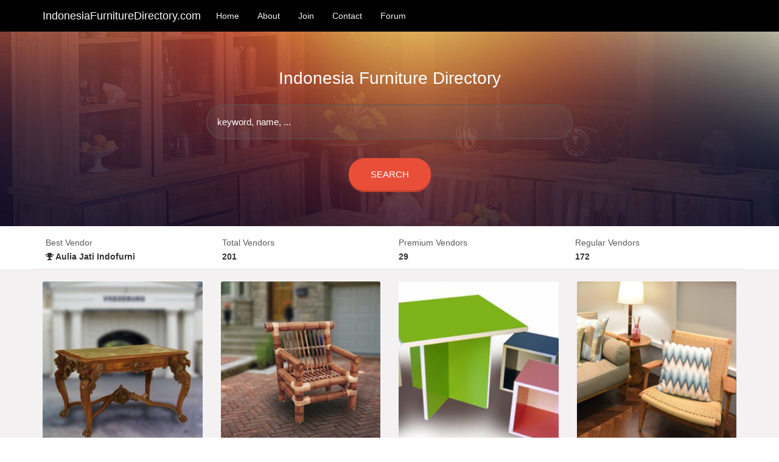

--- FILE ---
content_type: text/html; charset=UTF-8
request_url: https://indonesiafurnituredirectory.com/
body_size: 26030
content:
<!DOCTYPE html>
<html lang="en">
<head>
	<meta charset="utf-8">
	<meta http-equiv="X-UA-Compatible" content="IE=edge">
	<meta name="viewport" content="width=device-width, initial-scale=1">
	<meta name="keywords" content="indonesia,furniture,directory,">
	<meta name="description" content="Welcome to Indonesia Furniture Directory ">

	<title> Home </title>

	<!-- Fonts -->
	<link href='//fonts.googleapis.com/css?family=Roboto:400,300' rel='stylesheet' type='text/css'>

	<!-- JQuery -->
	<script src="https://indonesiafurnituredirectory.com/components/jquery-3.2.1.min.js"></script>
	<!-- Bootstrap -->
	<link rel="stylesheet" href="https://indonesiafurnituredirectory.com/components/bootstrap-3.3.7/css/bootstrap.min.css">
	<script src="https://indonesiafurnituredirectory.com/components/bootstrap-3.3.7/js/bootstrap.min.js"></script>
	<!-- Font Awesome -->
	<link rel="stylesheet" href="https://indonesiafurnituredirectory.com/components/font-awesome-4.7.0/css/font-awesome.min.css">
	<!-- Bootstrap Table -->
	<link rel="stylesheet" href="https://indonesiafurnituredirectory.com/components/bootstrap-table/bootstrap-table.min.css">
	<script src="https://indonesiafurnituredirectory.com/components/bootstrap-table/bootstrap-table.js"></script>
	<!-- Js -->
	<script src="https://indonesiafurnituredirectory.com/js/app.js"></script>
	<!-- Styling -->
	<link rel="stylesheet" href="https://indonesiafurnituredirectory.com/css/app.css">
	<link rel="stylesheet" href="https://indonesiafurnituredirectory.com/css/admin.css">
	<link rel="stylesheet" href="https://indonesiafurnituredirectory.com/css/home.css">
	<link rel="stylesheet" href="https://indonesiafurnituredirectory.com/css/search.css">
	<link rel="stylesheet" href="https://indonesiafurnituredirectory.com/css/premium_member.css">
	<link rel="stylesheet" href="https://indonesiafurnituredirectory.com/css/regular_member.css">

</head>
<body>
	<nav class="navbar app-navbar">
		<div class="container">
			<div class="navbar-header">
				<button type="button" class="navbar-toggle collapsed" data-toggle="collapse" data-target="#bs-example-navbar-collapse-1">
					<span class="sr-only">Toggle Navigation</span>
					<span class="icon-bar"></span>
					<span class="icon-bar"></span>
					<span class="icon-bar"></span>
				</button>
				<h4 class="app-navbar-websitename">IndonesiaFurnitureDirectory.com</h4>
			</div>

			<div class="collapse navbar-collapse" id="bs-example-navbar-collapse-1">
				<ul class="nav navbar-nav">
					<li><a href="https://indonesiafurnituredirectory.com">Home</a></li>
					<li><a href="https://indonesiafurnituredirectory.com/home/about">About</a></li>
					<li><a href="https://indonesiafurnituredirectory.com/home/join">Join</a></li>
					<li><a href="https://indonesiafurnituredirectory.com/home/contact">Contact</a></li>
					<li><a href="http://indonesia-product.com/forum/" target="_blank">Forum</a></li>
				</ul>

				<ul class="nav navbar-nav navbar-right">
									</ul>
			</div>
		</div>
	</nav>

	<!-- Panel Success -->
	
	<div class="banner">
	  <div class="container_wrap">
		<h1>Indonesia Furniture Directory</h1>
	    <form  action="https://indonesiafurnituredirectory.com/search/keyword/post" method="post" role="form" class="form-inline home-form-keyword">
			<input type="hidden" name="_token" value="8Kp73riHg58sY8nuQb3yMHAxT0b2pHJ6gv12kphn">
			<input type="text" name="keyword" value="Keyword, name, ..." onfocus="this.value = '';" onblur="if (this.value == '') {this.value = 'Keyword, name, ...';}">
		    <div class="contact_btn">
               <label class="btn1 btn-2 btn-2g"><input name="submit" type="submit" id="submit" value="Search"></label>
            </div>
		</form>
		    <div class="clearfix"></div>
     </div>
</div>

<div class="container home-row-vendors">
   <div class="row">
      <div class="col-sm-3">
         <h5 class="home-vendor-label">Best Vendor</h5>
         <b><a href="https://indonesiafurnituredirectory.com/vendor/premium/show?name=aulia-jati-indofurni" style="color:#333"><i class="fa fa-trophy"></i> Aulia Jati Indofurni</a></b>
      </div>
      <div class="col-sm-3">
         <h5 class="home-vendor-label">Total Vendors</h5>
         <b>201</b>
      </div>
      <div class="col-sm-3">
         <h5 class="home-vendor-label">Premium Vendors</h5>
         <b>29</b>
      </div>
      <div class="col-sm-3">
         <h5 class="home-vendor-label">Regular Vendors</h5>
         <b>172</b>
      </div>
   </div>
</div>
<div class="content-middle">
	<div class="container">

	   <div class="row">
	         			<div class="col-md-3">
	   			<a href="https://indonesiafurnituredirectory.com/search/category?name=antique">
   			  <div class="grid1">
   				<div class="view view-first">
                  <div class="index_img1"><img src="https://indonesiafurnituredirectory.com/icons/categories/c02.jpg?dummy=uniqid()" class="img-responsive" alt=""/></div>
   				     <div class="mask">
                        <div class="info"><i class="search"> </i> Show Listing</div>
                        <ul class="mask_img">
                        	<div class="clearfix"> </div>
                        </ul>
                      </div>
                  </div>
   				 <div class="inner_wrap">
   				 	<ul class="star1">
   				 	  <h4 class="yellow">Antique Furniture ( 27 )</h4>
   				 	</ul>
   				 </div>
   			   </div>
	   			</a>
   			</div>
	         			<div class="col-md-3">
	   			<a href="https://indonesiafurnituredirectory.com/search/category?name=bamboo">
   			  <div class="grid1">
   				<div class="view view-first">
                  <div class="index_img1"><img src="https://indonesiafurnituredirectory.com/icons/categories/c04.jpg?dummy=uniqid()" class="img-responsive" alt=""/></div>
   				     <div class="mask">
                        <div class="info"><i class="search"> </i> Show Listing</div>
                        <ul class="mask_img">
                        	<div class="clearfix"> </div>
                        </ul>
                      </div>
                  </div>
   				 <div class="inner_wrap">
   				 	<ul class="star1">
   				 	  <h4 class="yellow">Bamboo Furniture ( 6 )</h4>
   				 	</ul>
   				 </div>
   			   </div>
	   			</a>
   			</div>
	         			<div class="col-md-3">
	   			<a href="https://indonesiafurnituredirectory.com/search/category?name=baby_kids">
   			  <div class="grid1">
   				<div class="view view-first">
                  <div class="index_img1"><img src="https://indonesiafurnituredirectory.com/icons/categories/c03.jpg?dummy=uniqid()" class="img-responsive" alt=""/></div>
   				     <div class="mask">
                        <div class="info"><i class="search"> </i> Show Listing</div>
                        <ul class="mask_img">
                        	<div class="clearfix"> </div>
                        </ul>
                      </div>
                  </div>
   				 <div class="inner_wrap">
   				 	<ul class="star1">
   				 	  <h4 class="yellow">Children Furniture ( 5 )</h4>
   				 	</ul>
   				 </div>
   			   </div>
	   			</a>
   			</div>
	         			<div class="col-md-3">
	   			<a href="https://indonesiafurnituredirectory.com/search/category?name=contemporary">
   			  <div class="grid1">
   				<div class="view view-first">
                  <div class="index_img1"><img src="https://indonesiafurnituredirectory.com/icons/categories/c06.jpg?dummy=uniqid()" class="img-responsive" alt=""/></div>
   				     <div class="mask">
                        <div class="info"><i class="search"> </i> Show Listing</div>
                        <ul class="mask_img">
                        	<div class="clearfix"> </div>
                        </ul>
                      </div>
                  </div>
   				 <div class="inner_wrap">
   				 	<ul class="star1">
   				 	  <h4 class="yellow">Contemporary Furniture ( 8 )</h4>
   				 	</ul>
   				 </div>
   			   </div>
	   			</a>
   			</div>
	         			<div class="col-md-3">
	   			<a href="https://indonesiafurnituredirectory.com/search/category?name=accessories">
   			  <div class="grid1">
   				<div class="view view-first">
                  <div class="index_img1"><img src="https://indonesiafurnituredirectory.com/icons/categories/c01.jpg?dummy=uniqid()" class="img-responsive" alt=""/></div>
   				     <div class="mask">
                        <div class="info"><i class="search"> </i> Show Listing</div>
                        <ul class="mask_img">
                        	<div class="clearfix"> </div>
                        </ul>
                      </div>
                  </div>
   				 <div class="inner_wrap">
   				 	<ul class="star1">
   				 	  <h4 class="yellow">Furniture Accessories ( 6 )</h4>
   				 	</ul>
   				 </div>
   			   </div>
	   			</a>
   			</div>
	         			<div class="col-md-3">
	   			<a href="https://indonesiafurnituredirectory.com/search/category?name=gazebo_gebyok">
   			  <div class="grid1">
   				<div class="view view-first">
                  <div class="index_img1"><img src="https://indonesiafurnituredirectory.com/icons/categories/c08.jpg?dummy=uniqid()" class="img-responsive" alt=""/></div>
   				     <div class="mask">
                        <div class="info"><i class="search"> </i> Show Listing</div>
                        <ul class="mask_img">
                        	<div class="clearfix"> </div>
                        </ul>
                      </div>
                  </div>
   				 <div class="inner_wrap">
   				 	<ul class="star1">
   				 	  <h4 class="yellow">Gazebo / Wooden House ( 5 )</h4>
   				 	</ul>
   				 </div>
   			   </div>
	   			</a>
   			</div>
	         			<div class="col-md-3">
	   			<a href="https://indonesiafurnituredirectory.com/search/category?name=indoor">
   			  <div class="grid1">
   				<div class="view view-first">
                  <div class="index_img1"><img src="https://indonesiafurnituredirectory.com/icons/categories/c09.jpg?dummy=uniqid()" class="img-responsive" alt=""/></div>
   				     <div class="mask">
                        <div class="info"><i class="search"> </i> Show Listing</div>
                        <ul class="mask_img">
                        	<div class="clearfix"> </div>
                        </ul>
                      </div>
                  </div>
   				 <div class="inner_wrap">
   				 	<ul class="star1">
   				 	  <h4 class="yellow">Home Furniture ( 11 )</h4>
   				 	</ul>
   				 </div>
   			   </div>
	   			</a>
   			</div>
	         			<div class="col-md-3">
	   			<a href="https://indonesiafurnituredirectory.com/search/category?name=wood_craft_toys">
   			  <div class="grid1">
   				<div class="view view-first">
                  <div class="index_img1"><img src="https://indonesiafurnituredirectory.com/icons/categories/c19.jpg?dummy=uniqid()" class="img-responsive" alt=""/></div>
   				     <div class="mask">
                        <div class="info"><i class="search"> </i> Show Listing</div>
                        <ul class="mask_img">
                        	<div class="clearfix"> </div>
                        </ul>
                      </div>
                  </div>
   				 <div class="inner_wrap">
   				 	<ul class="star1">
   				 	  <h4 class="yellow">Knockdown Furniture ( 5 )</h4>
   				 	</ul>
   				 </div>
   			   </div>
	   			</a>
   			</div>
	         			<div class="col-md-3">
	   			<a href="https://indonesiafurnituredirectory.com/search/category?name=mahogany">
   			  <div class="grid1">
   				<div class="view view-first">
                  <div class="index_img1"><img src="https://indonesiafurnituredirectory.com/icons/categories/c12.jpg?dummy=uniqid()" class="img-responsive" alt=""/></div>
   				     <div class="mask">
                        <div class="info"><i class="search"> </i> Show Listing</div>
                        <ul class="mask_img">
                        	<div class="clearfix"> </div>
                        </ul>
                      </div>
                  </div>
   				 <div class="inner_wrap">
   				 	<ul class="star1">
   				 	  <h4 class="yellow">Mahogany Furniture ( 11 )</h4>
   				 	</ul>
   				 </div>
   			   </div>
	   			</a>
   			</div>
	         			<div class="col-md-3">
	   			<a href="https://indonesiafurnituredirectory.com/search/category?name=office">
   			  <div class="grid1">
   				<div class="view view-first">
                  <div class="index_img1"><img src="https://indonesiafurnituredirectory.com/icons/categories/c13.jpg?dummy=uniqid()" class="img-responsive" alt=""/></div>
   				     <div class="mask">
                        <div class="info"><i class="search"> </i> Show Listing</div>
                        <ul class="mask_img">
                        	<div class="clearfix"> </div>
                        </ul>
                      </div>
                  </div>
   				 <div class="inner_wrap">
   				 	<ul class="star1">
   				 	  <h4 class="yellow">Office Furniture ( 6 )</h4>
   				 	</ul>
   				 </div>
   			   </div>
	   			</a>
   			</div>
	         			<div class="col-md-3">
	   			<a href="https://indonesiafurnituredirectory.com/search/category?name=other_wood">
   			  <div class="grid1">
   				<div class="view view-first">
                  <div class="index_img1"><img src="https://indonesiafurnituredirectory.com/icons/categories/c14.jpg?dummy=uniqid()" class="img-responsive" alt=""/></div>
   				     <div class="mask">
                        <div class="info"><i class="search"> </i> Show Listing</div>
                        <ul class="mask_img">
                        	<div class="clearfix"> </div>
                        </ul>
                      </div>
                  </div>
   				 <div class="inner_wrap">
   				 	<ul class="star1">
   				 	  <h4 class="yellow">Other Wood ( 36 )</h4>
   				 	</ul>
   				 </div>
   			   </div>
	   			</a>
   			</div>
	         			<div class="col-md-3">
	   			<a href="https://indonesiafurnituredirectory.com/search/category?name=outdoor_garden_furniture">
   			  <div class="grid1">
   				<div class="view view-first">
                  <div class="index_img1"><img src="https://indonesiafurnituredirectory.com/icons/categories/c15.jpg?dummy=uniqid()" class="img-responsive" alt=""/></div>
   				     <div class="mask">
                        <div class="info"><i class="search"> </i> Show Listing</div>
                        <ul class="mask_img">
                        	<div class="clearfix"> </div>
                        </ul>
                      </div>
                  </div>
   				 <div class="inner_wrap">
   				 	<ul class="star1">
   				 	  <h4 class="yellow">Outdoor &amp; Garden ( 8 )</h4>
   				 	</ul>
   				 </div>
   			   </div>
	   			</a>
   			</div>
	         			<div class="col-md-3">
	   			<a href="https://indonesiafurnituredirectory.com/search/category?name=rattan_wicker">
   			  <div class="grid1">
   				<div class="view view-first">
                  <div class="index_img1"><img src="https://indonesiafurnituredirectory.com/icons/categories/c17.jpg?dummy=uniqid()" class="img-responsive" alt=""/></div>
   				     <div class="mask">
                        <div class="info"><i class="search"> </i> Show Listing</div>
                        <ul class="mask_img">
                        	<div class="clearfix"> </div>
                        </ul>
                      </div>
                  </div>
   				 <div class="inner_wrap">
   				 	<ul class="star1">
   				 	  <h4 class="yellow">Rattan &amp; Wicker ( 28 )</h4>
   				 	</ul>
   				 </div>
   			   </div>
	   			</a>
   			</div>
	         			<div class="col-md-3">
	   			<a href="https://indonesiafurnituredirectory.com/search/category?name=kitchen">
   			  <div class="grid1">
   				<div class="view view-first">
                  <div class="index_img1"><img src="https://indonesiafurnituredirectory.com/icons/categories/c10.jpg?dummy=uniqid()" class="img-responsive" alt=""/></div>
   				     <div class="mask">
                        <div class="info"><i class="search"> </i> Show Listing</div>
                        <ul class="mask_img">
                        	<div class="clearfix"> </div>
                        </ul>
                      </div>
                  </div>
   				 <div class="inner_wrap">
   				 	<ul class="star1">
   				 	  <h4 class="yellow">Reclaimed Wood Furniture ( 5 )</h4>
   				 	</ul>
   				 </div>
   			   </div>
	   			</a>
   			</div>
	         			<div class="col-md-3">
	   			<a href="https://indonesiafurnituredirectory.com/search/category?name=panel">
   			  <div class="grid1">
   				<div class="view view-first">
                  <div class="index_img1"><img src="https://indonesiafurnituredirectory.com/icons/categories/c16.jpg?dummy=uniqid()" class="img-responsive" alt=""/></div>
   				     <div class="mask">
                        <div class="info"><i class="search"> </i> Show Listing</div>
                        <ul class="mask_img">
                        	<div class="clearfix"> </div>
                        </ul>
                      </div>
                  </div>
   				 <div class="inner_wrap">
   				 	<ul class="star1">
   				 	  <h4 class="yellow">Softwoods Furniture ( 5 )</h4>
   				 	</ul>
   				 </div>
   			   </div>
	   			</a>
   			</div>
	         			<div class="col-md-3">
	   			<a href="https://indonesiafurnituredirectory.com/search/category?name=teak">
   			  <div class="grid1">
   				<div class="view view-first">
                  <div class="index_img1"><img src="https://indonesiafurnituredirectory.com/icons/categories/c18.jpg?dummy=uniqid()" class="img-responsive" alt=""/></div>
   				     <div class="mask">
                        <div class="info"><i class="search"> </i> Show Listing</div>
                        <ul class="mask_img">
                        	<div class="clearfix"> </div>
                        </ul>
                      </div>
                  </div>
   				 <div class="inner_wrap">
   				 	<ul class="star1">
   				 	  <h4 class="yellow">Teak Furniture ( 29 )</h4>
   				 	</ul>
   				 </div>
   			   </div>
	   			</a>
   			</div>
	      
	   </div>
	</div>
</div>
	
	<section class="app-footer-container">
		<div class="container">
			<div class="row">
				<div class="col-sm-3">
					<h3>Our Groups</h3>
					<ul>
						<li><a href="http://www.indonesia-product.com" target="_blank" alt="Indonesia-Product.com is in charge in export product, with particular of FAST, CHEAP, EASY, and STEADY web-hosting.  Nowadays, IndonesiaProduct.com has more than 400 member who entrust their website to be promoted.">Indonesia-Product.com</a></li>
						<li><a href="http://www.indonesia-furniture.com" target="_blank" alt="Indonesia-Furniture.com is one furniture portal for the local exporter, this website is very popular in abroad and become a references for the foreign importers for looking the supplier in Indonesia.   Thousands of visitors in Indonesia-Furniture.com are coming from whole world.  Until this day, the member of this website is up to 100 website that coming from Furniture company in Indonesia.">Indonesia-Furniture.com</a></li>
						<li><a href="http://www.IndonesiaFurnitureDirectory.com" target="_blank" alt="IndonesianNaturalStone.com is one portal from IndonesiaCommerce.com group which take in charge in website promotion segmented on Natural Stone Product. We will promote your website in international world and to make your business getting better.">IndonesiaFurnitureDirectory.com</a></li>
						<li><a href="http://www.Indonesia-Furniture-Manufacturer.com" target="_blank" alt="IndonesiaGarment.com is a division of IndonesiaCommerce.com, which particularly work to promote whom in charge in Garment Product, such as; Clothes, Textile, Shoes and Sandals, Bags, Batik Cloth, Leather Product and its like.">Indonesia-Furniture-Manufacturer.com</a></li>
						<li><a href="http://www.Indonesia-Wholesale-Furniture.com" target="_blank" alt="IndonesiaJewelry.com particularly take in charge to support your business segmented in Jewelry. The product itself, including: Gold, Silver, Ethnic Jewelry, Small Beads, Antiques and its like. We can help you to promote you website for more visitors in front of international.">Indonesia-Wholesale-Furniture.com</a></li>
						<li><a href="http://www.indonesiacommerce.com" target="_blank" alt="IndonesiaCommerce.com has establish since 1996 and become the strongest promotion website in Indonesia for Export and Tourism aspect in the whole world. We have more than 20 promotion websites that can define your company category website, so that it will easy to find your website in search engine. ">IndonesiaCommerce.com</a></li>
					</ul>
				</div>
				<div class="col-sm-3">
					<h3>&nbsp;</h3>
					<ul>
						<li><a href="http://www.TheFurnitures.com" target="_blank" alt="Indonesia-Tourism.com is one of Indonesia website with good recommended to promote the Indonesian tourism. This website has been believed to promote Indonesia tourism completely.">TheFurnitures.com</a></li>
						<li><a href="http://www.AsiaTradeFurniture.com" target="_blank" alt="Bali-Online.com will inform you many precious things before making a trip to Bali. We give you convenience when you are planning to go to Bali, because you will find out all the things you need when you are there, like the accommodation, include hotels, restaurants, travel agent, and tourism destination.">AsiaTradeFurniture.com</a></li>
						<li><a href="http://www.swallow-nest.com" target="_blank" alt="Swallow-Nest.com is one portal from IndonesiaCommerce.com group which work on website promotion segmented on Indonesia Swallow Nest Products and it has export oriented.">Swallow-Nest.com</a></li>
						<li><a href="http://www.Indonesia-Export.com" target="_blank" alt="EastJava.com will give you the chance for the companies in East Java that want to join to be our member and get the facilities: good web hosting, guaranteed server to make your website visited by cyber-customer from international.">Indonesia-Export.com</a></li>
						<li><a href="http://www.Indonesia-Handicraft.com" target="_blank" alt="Mid-Java.com is a portal to promote the export products and many other potential things, which come from Mid Java. www.Mid-Java.com is the solution for who want to promote their business to international markets.">Indonesia-Handicraft.com</a></li>
						<li><a href="http://www.IndonesiaGarment.com" target="_blank" alt="WestJava-Export.com is promotion web for export product and many other potential from West Java area. This website is the best choice to introduce your website to the world to get your business successful. Joint with WestJava-Export.com to promote your export product, including; furniture, handicraft, garment, etc from West Java area.">IndonesiaGarment.com</a></li>
					</ul>
				</div>
				<div class="col-sm-3">
					<h3>&nbsp;</h3>
					<ul>
						<li><a href="http://www.IndonesiaJewelry.com" target="_blank" alt="www.IndonesiaWebPromotion.com is a division which specially in registering website on World Search-Engine, we can also give the guarantee to promote your website in front of the world, in order to make more visitors.">IndonesiaJewelry.com</a></li>
						<li><a href="http://www.IndonesianNaturalStone.com" target="_blank" alt="www.Indonesia-Hosting.com is a division to serve web hosting. Since 1997 we continually explore our system and technology, our software, and give the brand new performance to enable the customers in taking care and developing their website and also increasing the security.">IndonesianNaturalStone.com</a></li>
						<li><a href="http://www.Java-Export.com" target="_blank" alt="www.Man-Design.com will help the members to designed their website. Through Man-Design.com, we will make up your website with match design as your product that you offer to the customer.">Java-Export.com</a></li>
						<li><a href="http://www.HandicraftsIndonesia.com" target="_blank" alt="Man-Scripts.com functioned to make database system / PHP web and MySQL database easier and fast without many scripts. Get online script, Script Reseller, Script MLM, add Script, Script HYIP, Script e-gold, etc.">HandicraftsIndonesia.com</a></li>
						<li><a href="http://www.Handicraft-Village.com" target="_blank" alt="Indonesia-Search.com is one of IndonesiaCommerce.com division that help all internet browser to find the famous Search Engine easier. You can looking some information and find data from Indonesia-Search.com directly in three famous Search Engines: Google, Yahoo &amp; MSN.">Handicraft-Village.com</a></li>
						<li><a href="http://www.Bali-Handicraft.com" target="_blank" alt="promotes Indonesian Website which has orientation in export product. By joining Indonesia-Handicraft.com we guarantee that there will be more foreign visitors to your website and it will make your business increasingly better. We also offer Free Web-hosting, Editing Design, visitors Statistic and many things.">Bali-Handicraft.com</a></li>
					</ul>
				</div>
				<div class="col-sm-3">
					<div class="footer-follow-wrapper">
						<h3 style="margin-bottom:20px;">Follow Us</h3>
						<h5><a href="https://www.facebook.com/indonesiaproductcom" target="_blank"><i class="fa fa-facebook"></i>&nbsp;Facebook</a></h5>
						<h5><a href="https://twitter.com/indoproductcom" target="_blank"><i class="fa fa-twitter"></i>&nbsp;Twitter</a></h5>
						<h5><a href="https://www.instagram.com/indonesiaproduct/" target="_blank"><i class="fa fa-instagram"></i>&nbsp;Instagram</a></h5>
					</div>
				</div>
			</div>
		</div>

		<div class="container-fluid">
			<div class="row">
				<div class="col-sm-12">
					<h5 class="app-footer-version"><a href="https://indonesiafurnituredirectory.com/auth/login">Indonesia Furniture Directory v2.3.2 &copy; PT. Mahoni Global</a></h5>
				</div>
			</div>
		</div>
	</div>

</body>
</html>


--- FILE ---
content_type: text/css
request_url: https://indonesiafurnituredirectory.com/css/admin.css
body_size: 2037
content:
img.admin-icon-vendor {
   height: 150px;
   display: block;
   margin: 10px auto;
}

/* Panel Menu */
div.admin-panelmenu {
   border : 1px solid rgb( 200, 200, 200 );
   padding-left: 15px; padding-right: 15px;
}
div.admin-panelmenu img {
   margin: 20px auto 20px auto;
   display: block;
   max-height: 200px;
}
div.admin-panelmenu > h4 {
   text-align: center;
   margin-bottom: 20px;
}

h5.admin-panel-title {
   color : rgb(96, 61, 126);
   border-bottom : 1px solid rgb(96, 61, 126);
   font-size: 1.15em;
   font-weight: bold;
   margin-top: 5px; margin-bottom: 20px;
   padding-bottom: 5px;
}

/* Style default tabel untuk admin */
table.admin-table > thead {
   background-color: rgb(40, 61, 87);
   color: rgb(250, 250, 250);
}
   table.admin-table > tbody > tr:hover {
      background-color: inherit;
   }
   table.admin-table > tbody > tr:nth-child( even ) > td {
      background-color: rgb(235, 235, 235);
   }

/**
 * Style untuk table premium vendors dengan fixed width
 */
table.admin-table-premiumsd {
   table-layout: fixed;
}
   table.admin-table-premiumsd > thead > tr > th:nth-child(1) {
      width: 50px;
   }
   table.admin-table-premiumsd > thead > tr > th:nth-child(2) {
      width: 150px;
   }

/* Halaman Dashboard */
div.admin-dashboard-box {
   padding: 10px 20px;
   border-radius: 13px;
}
   div.admin-dashboard-box > a:hover { text-decoration: none; }
   div.admin-dashboard-box > a { color: rgb(251, 251, 251); }
   div.admin-dashboard-box01 { background-color: rgb(25, 74, 125); }
   div.admin-dashboard-box02 { background-color: rgb(77, 111, 148); }
   div.admin-dashboard-box03 { background-color: rgb(182, 52, 52); }
   div.admin-dashboard-box04 { background-color: #9F4553; }
   div.admin-dashboard-box05 { background-color: rgb(57, 136, 64); }

/* Halaman Editing Kategori */
div.admin-edit-photowrapper {
   text-align: center;
}
   div.admin-edit-photowrapper > img {
      display: block; 
      margin: 10px auto 15px auto;
      height: 200px;
   }

/* Halaman Editing Premium Vendor */


--- FILE ---
content_type: text/css
request_url: https://indonesiafurnituredirectory.com/css/home.css
body_size: 2956
content:
h5.home-vendor-label {
   color: rgb( 90, 90, 90 );
   margin-bottom: 5px;
}
hr.home-vendor-line {
   border: 1px solid rgb(130, 130, 130);
   margin: 5px auto;
}
.banner{
	background: url(../images/banner.jpg) no-repeat center top;
	background-size:cover;
	-webkit-background-size:cover;
	-moz-background-size:cover;
	-o-background-size:cover;
	min-height:320px;
	text-align:center;
	padding-top:3em;
}
.banner h1{
	color: #fff;
	font-size: 2em;
	font-weight: 500;
	margin-bottom: 1em;
}
.banner input[type="text"] {
	background: rgba(111, 111, 111, 0.17);
	transition: border-color 0.3s;
	-o-transition: border-color 0.3s;
	-ms-transition: border-color 0.3s;
	-moz-transition: border-color 0.3s;
	-webkit-transition: border-color 0.3s;
	-webkit-appearance: none;
	border: 1px solid #5b5953;
	outline: none;
	font-size: 1.1em;
	padding: 17px;
	color: #fff;
	width: 47%;
	text-transform: lowercase;
	border-radius: 100px;
	-webkit-border-radius: 100px;
	-moz-border-radius: 100px;
	-o-border-radius: 100px;
	font-weight: 300;
	margin-bottom: 2em;
}
.banner input[type="submit"], .footer input[type="submit"] {
	-webkit-appearance: none;
	cursor: pointer;
	border: none;
	outline: none;
	background: none;
	text-transform: uppercase;
}
.btn-2g {
	border-radius: 40px;
	-webkit-border-radius: 40px;
	-moz-border-radius: 40px;
	-o-border-radius: 40px;
}
.btn-2 {
	background: #cb4e4e;
	color: #fff;
	box-shadow: 0 3px #c1412e;
	-webkit-transition: none;
	-moz-transition: none;
	transition: none;
}
.btn1 {
	border: none;
	font-family: inherit;
	font-size: inherit;
	color: inherit;
	background: none;
	cursor: pointer;
	padding:15px 30px;
	display: inline-block;
	text-transform: uppercase;
	letter-spacing: 1px;
	font-weight: 500;
	outline: none;
	position: relative;
	-webkit-transition: all 0.3s;
	-moz-transition: all 0.3s;
	transition: all 0.3s;
	background: #e94e38;
	color: #fff;
	font-size: 1.1em;
	text-shadow: -1px 0px 1px rgba(214, 214, 214, 0.59);
	-webkit-text-shadow: -1px 0px 1px rgba(214, 214, 214, 0.59);
	-moz-text-shadow: -1px 0px 1px rgba(214, 214, 214, 0.59);
	-o-text-shadow: -1px 0px 1px rgba(214, 214, 214, 0.59);
}
.btn-2g:hover {
	top: 2px;
}


/* Form pencarian keyword */
form.home-form-keyword {
   margin: 0px auto;
   text-align: center;
}


div.home-category-wrapper {
   text-align: center;
   margin-bottom: 20px;
}
   div.home-category-wrapper > a {
      text-decoration: none;
      color: rgb(55, 55, 55);
   }
   div.home-category-wrapper > a > img {
      margin: 10px auto;
      width: 300px;
      height: 225px;
      display: block;
   }
   div.home-category-wrapper > a > h5 {
      font-weight: bold;
      font-size: 1.25em;
   }


/* Style Halaman Turunan Home : About Us, How to, dll */
h2.home-subsection-title {
   color : #f3c500;
   margin-bottom: 25px;
}
h3.home-subsection-subtitle {
   color: #01a185;
}
p.home-subsection-paragraph {
   color : #605f5f;
   margin-bottom: 30px;
   font-size: 1.2em;
}


--- FILE ---
content_type: text/css
request_url: https://indonesiafurnituredirectory.com/css/search.css
body_size: 2516
content:
div.search-category-wrapper {
   text-align: left;
}
   div.search-category-wrapper > img {
      margin-top: 0px; margin-bottom: 10px;
      display: block;
      width: 325px;
      max-height: 300px;
   }
   div.search-category-wrapper > p {
      font-size: 0.95em;
   }


h5.search-category-result-premium_members-count {
   margin-top: 5px;
   margin-bottom: 20px;
   text-align: left;
}

div.search-category-result-premium_members-wrapper {
   margin-bottom: 30px;
}
   div.search-category-result-premium_members-wrapper > h5 {
      margin-top: 0px; padding-top: 0px;
      font-size: 1.3em;
      font-weight: bold;
   }
      div.search-category-result-premium_members-wrapper > h5 > a {
         color: rgb(60, 60, 60);
      }
   p.search-category-result-premium_members-locationandurl {
      color: rgb(71, 71, 71);
      font-weight: bold;
   }
   p.search-category-result-premium_members-locationandurl a {
      margin-left: 10px;
      color: rgb(133, 42, 42);
      font-style: italic;
      text-decoration: none;
   }
   p.search-category-result-premium_members-locationandurl a:hover {
      text-decoration: underline;
   }

/* tabel hasil pencarian untuk member regular */
table.search-regularmembers-table > thead {
   background-color: rgb(38, 131, 64);
   color: rgb(251, 251, 251);
}
table.search-regularmembers-table > tbody {
   background-color: rgb(254, 254, 254);
}
   table.search-regularmembers-table a.vendor-name {
      color: rgb(40, 40, 40);
   }

/**
 * HASIL PENCARIAN BERDASARKAN KEYWORD
 */
img.search-keyword-result-vendoricon {
   margin: 0px auto 10px auto;
   height: 115px;
   display: block;
}
div.search-keyword-result-vendor-wrapperdata {

}
   div.search-keyword-result-vendor-wrapperdata > h4 {
      margin-top: 0px; padding-top: 3px;
      margin-bottom: 5px;
      font-weight: bold;
   }
      div.search-keyword-result-vendor-wrapperdata > h4 > a {
         color: rgb(55, 55, 55);
      }
   div.search-keyword-result-vendor-wrapperdata > p {
      font-size: 0.95em;
   }
   div.search-keyword-result-vendor-wrapperdata > h5 {
      color: rgb(73, 87, 101);
      font-weight: bold;
   }


@media (max-width: 767px) {
   div.search-category-wrapper {
      text-align: center;
   }
   div.search-category-wrapper > img {
      margin-left: auto; margin-right: auto;
   }

   div.search-result-premium_members-wrapper {
      text-align: center;
   }
   div.search-result-premium_members-wrapper img {
      display: block;
      margin: 10px auto;
   }
}


--- FILE ---
content_type: text/css
request_url: https://indonesiafurnituredirectory.com/css/premium_member.css
body_size: 809
content:
/* SHOW PAGE PREMIUM VENDORS */
.premium-show-vendorname {
   margin-top: 0px;
}
img.premium-show-icon {
   display: block;
   height: 130px;
   margin: 0px auto;
}
div.premium-show-tagswrapper {
   margin-top: 20px;
   margin-left: 10px;
}
   div.premium-show-tagswrapper > h5 {
      background-color: rgb(56, 65, 94);
      padding: 10px 0px 10px 15px;
      margin-top: 0px; margin-bottom: 7px; margin-right: 20px;
   }
   div.premium-show-tagswrapper > h5 > a {
      color: rgb(249, 249, 249);
   }
div.premium-show-contact {
   margin-top: 30px; margin-bottom: 40px;
}
   div.premium-show-contact > h5 {
      font-size: 1.1em;
      color: rgb(74, 73, 73);
   }
   div.premium-show-contact i {
      width: 20px;
      margin-left: 10px;
   }
table.premium-show-tablecontact > tbody > tr > td {
   
}


--- FILE ---
content_type: text/css
request_url: https://indonesiafurnituredirectory.com/css/regular_member.css
body_size: 128
content:
/* SHOW PAGE */
div.regular-show-contactwrapper {
   margin-top: 15px;
}
div.regular-show-contactwrapper i  {
   width: 23px;
}


--- FILE ---
content_type: application/javascript
request_url: https://indonesiafurnituredirectory.com/js/app.js
body_size: 1902
content:
$(document).ready(function()
{
   /**
    * Event Function
    *    untuk menambah akumulator hits pada vendor premium
    */
   $(".vendor-hits").click( function()
   {
      vendorId = this.getAttributeNode("value").value;

      $.ajax({
        url: resolveUrl() + "/vendor/premium/hits",
        data: { vendorId:vendorId }
      }).done(function( data, textStatus, jqXHR ) {
        console.log(data);
      });

   });

   /**
    * EVENT TEXT AREA META DESCRIPTION
    *    digunakan untuk pengaturan banyak karakter yang dimasukkan dalam meta-description
    *    memandu user admin dalam melakukan pengeditan
    */
   var metaDescriptionTextArea = "textarea[name='metaDescription']";
   if ( $(metaDescriptionTextArea).length )
   {
      // ambil panjang karakter yang ditentukan di HTML DOM biar dinamis
      var max_length = $( metaDescriptionTextArea ).attr("maxlength");

      // menampilkan jumlah meta description yang terdapat pada halaman editing
      var text_length = $(metaDescriptionTextArea).val().length;
      $('#metaDescriptionLength').html( text_length + ' / ' + max_length );

      $( metaDescriptionTextArea ).keyup( function(){
         var text_length = $( metaDescriptionTextArea).val().length ;
         $('#metaDescriptionLength').html( text_length + ' / ' + max_length );
      });

   }
   //$("textarea[name='metaDescription']").val("Hyosung");
});

function resolveUrl()
{
   var url;
   if(window.location.origin.indexOf("localhost") > -1)
   {
      url = window.location.origin + "/directory/public/";
   }
   else
   {
      url = window.location.origin;
   }
   return url
}


function rowNumber(value, row, index) {
    return index + 1;
}

function pagingOptions() {
    return {
        type: 'owner',
        sort: 'updated',
        direction: 'desc',
        per_page: 5,
        page: 1
    };
}

function goBack()
{
   window.history.back();
}
